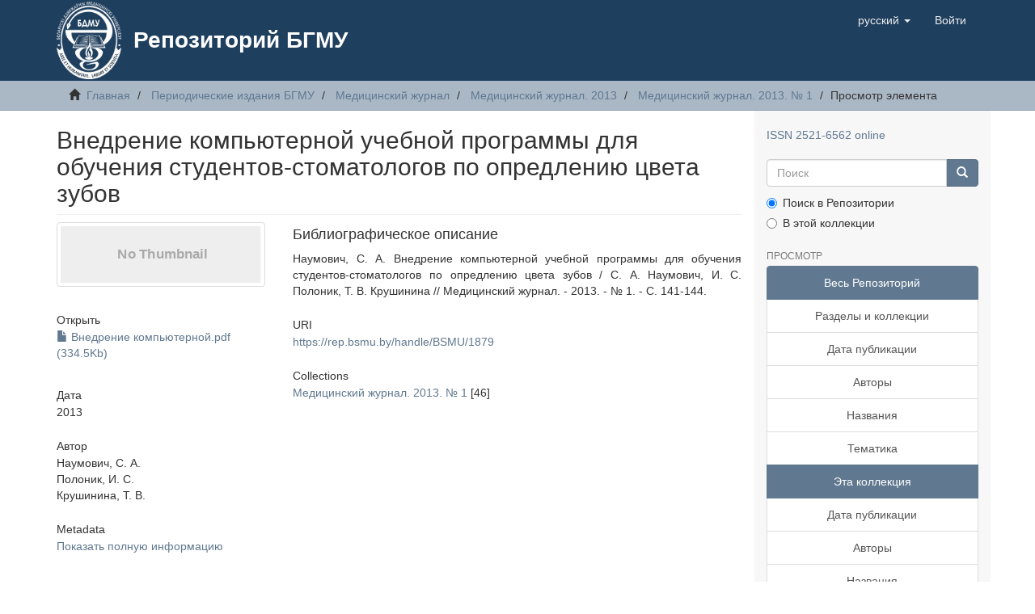

--- FILE ---
content_type: text/html;charset=utf-8
request_url: https://rep.bsmu.by/handle/BSMU/1879
body_size: 5588
content:
<!DOCTYPE html>
            <!--[if lt IE 7]> <html class="no-js lt-ie9 lt-ie8 lt-ie7" lang="en"> <![endif]-->
            <!--[if IE 7]>    <html class="no-js lt-ie9 lt-ie8" lang="en"> <![endif]-->
            <!--[if IE 8]>    <html class="no-js lt-ie9" lang="en"> <![endif]-->
            <!--[if gt IE 8]><!--> <html class="no-js" lang="en"> <!--<![endif]-->
            <head><META http-equiv="Content-Type" content="text/html; charset=UTF-8">
<meta content="text/html; charset=UTF-8" http-equiv="Content-Type">
<meta content="IE=edge,chrome=1" http-equiv="X-UA-Compatible">
<meta content="width=device-width,initial-scale=1" name="viewport">
<link rel="shortcut icon" href="/themes/Mirage2/images/favicon.svg">
<link rel="apple-touch-icon" href="/themes/Mirage2/images/favicon.svg">
<meta name="Generator" content="DSpace 6.4">
<link href="/themes/Mirage2/styles/main.css" rel="stylesheet">
<link type="application/opensearchdescription+xml" rel="search" href="http://rep.bsmu.by:80/open-search/description.xml" title="DSpace">
<script>
                //Clear default text of empty text areas on focus
                function tFocus(element)
                {
                if (element.value == ' '){element.value='';}
                }
                //Clear default text of empty text areas on submit
                function tSubmit(form)
                {
                var defaultedElements = document.getElementsByTagName("textarea");
                for (var i=0; i != defaultedElements.length; i++){
                if (defaultedElements[i].value == ' '){
                defaultedElements[i].value='';}}
                }
                //Disable pressing 'enter' key to submit a form (otherwise pressing 'enter' causes a submission to start over)
                function disableEnterKey(e)
                {
                var key;

                if(window.event)
                key = window.event.keyCode;     //Internet Explorer
                else
                key = e.which;     //Firefox and Netscape

                if(key == 13)  //if "Enter" pressed, then disable!
                return false;
                else
                return true;
                }
            </script><!--[if lt IE 9]>
            <script src="/themes/Mirage2/scripts/html5shiv.js"> </script>
            <script src="/themes/Mirage2/scripts/respond.min.js"> </script>
                <![endif]--><title>Внедрение компьютерной учебной программы для обучения студентов-стоматологов по опредлению цвета зубов</title>
<link rel="schema.DCTERMS" href="http://purl.org/dc/terms/" />
<link rel="schema.DC" href="http://purl.org/dc/elements/1.1/" />
<meta name="DC.creator" content="Наумович, С. А." />
<meta name="DC.creator" content="Полоник, И. С." />
<meta name="DC.creator" content="Крушинина, Т. В." />
<meta name="DCTERMS.dateAccepted" content="2015-01-12T11:10:35Z" scheme="DCTERMS.W3CDTF" />
<meta name="DCTERMS.available" content="2015-01-12T11:10:35Z" scheme="DCTERMS.W3CDTF" />
<meta name="DCTERMS.issued" content="2013" scheme="DCTERMS.W3CDTF" />
<meta name="DC.identifier" content="https://rep.bsmu.by/handle/BSMU/1879" scheme="DCTERMS.URI" />
<meta name="DC.description" content="Наумович, С. А. Внедрение компьютерной учебной программы для обучения студентов-стоматологов по опредлению цвета зубов / С. А. Наумович, И. С. Полоник, Т. В. Крушинина // Медицинский журнал. - 2013. - № 1. - С. 141-144." xml:lang="ru_RU" />
<meta name="DC.language" content="other" xml:lang="ru_RU" scheme="DCTERMS.RFC1766" />
<meta name="DC.subject" content="Цвет" xml:lang="ru_RU" />
<meta name="DC.subject" content="Эстетика в стоматологии" xml:lang="ru_RU" />
<meta name="DC.subject" content="Компьютерные обучающие системы" xml:lang="ru_RU" />
<meta name="DC.title" content="Внедрение компьютерной учебной программы для обучения студентов-стоматологов по опредлению цвета зубов" xml:lang="ru_RU" />
<meta name="DC.type" content="Article" xml:lang="ru_RU" />
<meta name="citation_keywords" content="Цвет; Эстетика в стоматологии; Компьютерные обучающие системы; Article" />
<meta name="citation_title" content="Внедрение компьютерной учебной программы для обучения студентов-стоматологов по опредлению цвета зубов" />
<meta name="citation_language" content="other" />
<meta name="citation_author" content="Наумович, С. А." />
<meta name="citation_author" content="Полоник, И. С." />
<meta name="citation_author" content="Крушинина, Т. В." />
<meta name="citation_pdf_url" content="https://rep.bsmu.by/bitstream/BSMU/1879/1/%d0%92%d0%bd%d0%b5%d0%b4%d1%80%d0%b5%d0%bd%d0%b8%d0%b5%20%d0%ba%d0%be%d0%bc%d0%bf%d1%8c%d1%8e%d1%82%d0%b5%d1%80%d0%bd%d0%be%d0%b9.pdf" />
<meta name="citation_date" content="2013" />
<meta name="citation_abstract_html_url" content="https://rep.bsmu.by/handle/BSMU/1879" />
<script type="text/javascript">
    (function (d, w, c) {
        (w[c] = w[c] || []).push(function() {
            try {
                w.yaCounter51134375 = new Ya.Metrika2({
                    id:51134375,
                    clickmap:true,
                    trackLinks:true,
                    accurateTrackBounce:true
                });
            } catch(e) { }
        });

        var n = d.getElementsByTagName("script")[0],
            s = d.createElement("script"),
            f = function () { n.parentNode.insertBefore(s, n); };
        s.type = "text/javascript";
        s.async = true;
        s.src = "https://mc.yandex.ru/metrika/tag.js";

        if (w.opera == "[object Opera]") {
            d.addEventListener("DOMContentLoaded", f, false);
        } else { f(); }
    })(document, window, "yandex_metrika_callbacks2");
</script>
<noscript>
<div>
<img alt="" style="position:absolute; left:-9999px;" src="https://mc.yandex.ru/watch/51134375"></div>
</noscript>
</head><body>
<header>
<div role="navigation" class="navbar navbar-default navbar-static-top">
<div class="container">
<div class="navbar-header">
<button data-toggle="offcanvas" class="navbar-toggle" type="button"><span class="sr-only">Toggle navigation</span><span class="icon-bar"></span><span class="icon-bar"></span><span class="icon-bar"></span></button><a class="navbar-brand" href="/"><img src="/themes/Mirage2/images/logo.png"></a>
<div class="main-header-title">
<a href="/">
								Репозиторий БГМУ
							</a>
</div>
<div class="navbar-header pull-right visible-xs hidden-sm hidden-md hidden-lg">
<ul class="nav nav-pills pull-left ">
<li class="dropdown" id="ds-language-selection-xs">
<button data-toggle="dropdown" class="dropdown-toggle navbar-toggle navbar-link" role="button" href="#" id="language-dropdown-toggle-xs"><b aria-hidden="true" class="visible-xs glyphicon glyphicon-globe"></b></button>
<ul data-no-collapse="true" aria-labelledby="language-dropdown-toggle-xs" role="menu" class="dropdown-menu pull-right">
<li role="presentation" class="disabled">
<a href="http://rep.bsmu.by:80/handle/BSMU/1879?locale-attribute=ru">русский</a>
</li>
<li role="presentation">
<a href="http://rep.bsmu.by:80/handle/BSMU/1879?locale-attribute=en">English</a>
</li>
</ul>
</li>
<li>
<form method="get" action="/login" style="display: inline">
<button class="navbar-toggle navbar-link"><b aria-hidden="true" class="visible-xs glyphicon glyphicon-user"></b></button>
</form>
</li>
</ul>
</div>
</div>
<div class="navbar-header pull-right hidden-xs">
<ul class="nav navbar-nav pull-left">
<li class="dropdown" id="ds-language-selection">
<a data-toggle="dropdown" class="dropdown-toggle" role="button" href="#" id="language-dropdown-toggle"><span class="hidden-xs">русский&nbsp;<b class="caret"></b></span></a>
<ul data-no-collapse="true" aria-labelledby="language-dropdown-toggle" role="menu" class="dropdown-menu pull-right">
<li role="presentation" class="disabled">
<a href="?locale-attribute=ru">русский</a>
</li>
<li role="presentation">
<a href="?locale-attribute=en">English</a>
</li>
</ul>
</li>
</ul>
<ul class="nav navbar-nav pull-left">
<li>
<a href="/login"><span class="hidden-xs">Войти</span></a>
</li>
</ul>
<button type="button" class="navbar-toggle visible-sm" data-toggle="offcanvas"><span class="sr-only">Toggle navigation</span><span class="icon-bar"></span><span class="icon-bar"></span><span class="icon-bar"></span></button>
</div>
</div>
</div>
</header>
<div class="trail-wrapper hidden-print">
<div class="container">
<div class="row">
<div class="col-xs-12">
<div class="breadcrumb dropdown visible-xs">
<a data-toggle="dropdown" class="dropdown-toggle" role="button" href="#" id="trail-dropdown-toggle">Просмотр элемента&nbsp;<b class="caret"></b></a>
<ul aria-labelledby="trail-dropdown-toggle" role="menu" class="dropdown-menu">
<li role="presentation">
<a role="menuitem" href="/"><i aria-hidden="true" class="glyphicon glyphicon-home"></i>&nbsp;
                        Главная</a>
</li>
<li role="presentation">
<a role="menuitem" href="/handle/BSMU/5779">Периодические издания БГМУ</a>
</li>
<li role="presentation">
<a role="menuitem" href="/handle/BSMU/5822">Медицинский журнал</a>
</li>
<li role="presentation">
<a role="menuitem" href="/handle/BSMU/5827">Медицинский журнал. 2013</a>
</li>
<li role="presentation">
<a role="menuitem" href="/handle/BSMU/5892">Медицинский журнал. 2013. № 1</a>
</li>
<li role="presentation" class="disabled">
<a href="#" role="menuitem">Просмотр элемента</a>
</li>
</ul>
</div>
<ul class="breadcrumb hidden-xs">
<li>
<i aria-hidden="true" class="glyphicon glyphicon-home"></i>&nbsp;
            <a href="/">Главная</a>
</li>
<li>
<a href="/handle/BSMU/5779">Периодические издания БГМУ</a>
</li>
<li>
<a href="/handle/BSMU/5822">Медицинский журнал</a>
</li>
<li>
<a href="/handle/BSMU/5827">Медицинский журнал. 2013</a>
</li>
<li>
<a href="/handle/BSMU/5892">Медицинский журнал. 2013. № 1</a>
</li>
<li class="active">Просмотр элемента</li>
</ul>
</div>
</div>
</div>
</div>
<div class="hidden" id="no-js-warning-wrapper">
<div id="no-js-warning">
<div class="notice failure">JavaScript is disabled for your browser. Some features of this site may not work without it.</div>
</div>
</div>
<div class="container" id="main-container">
<div class="row row-offcanvas row-offcanvas-right">
<div class="horizontal-slider clearfix">
<div class="col-xs-12 col-sm-12 col-md-9 main-content">
<div>
<div id="aspect_artifactbrowser_ItemViewer_div_item-view" class="ds-static-div primary">
<!-- External Metadata URL: cocoon://metadata/handle/BSMU/1879/mets.xml-->
<div class="item-summary-view-metadata">
<h2 class="page-header first-page-header">Внедрение компьютерной учебной программы для обучения студентов-стоматологов по опредлению цвета зубов</h2>
<div class="row">
<div class="col-sm-4">
<div class="row">
<div class="col-xs-6 col-sm-12">
<div class="thumbnail">
<img alt="Thumbnail" class="img-thumbnail" data-src="holder.js/100%x80/text:No Thumbnail"></div>
</div>
<div class="col-xs-6 col-sm-12">
<div class="item-page-field-wrapper table word-break">
<h5>Открыть</h5>
<div>
<a href="/bitstream/handle/BSMU/1879/%d0%92%d0%bd%d0%b5%d0%b4%d1%80%d0%b5%d0%bd%d0%b8%d0%b5%20%d0%ba%d0%be%d0%bc%d0%bf%d1%8c%d1%8e%d1%82%d0%b5%d1%80%d0%bd%d0%be%d0%b9.pdf?sequence=1&isAllowed=y"><i aria-hidden="true" class="glyphicon  glyphicon-file"></i> Внедрение компьютерной.pdf (334.5Kb)</a>
</div>
</div>
</div>
</div>
<div class="simple-item-view-date word-break item-page-field-wrapper table">
<h5>Дата</h5>2013</div>
<div class="simple-item-view-authors item-page-field-wrapper table">
<h5>Автор</h5>
<div>Наумович, С. А.</div>
<div>Полоник, И. С.</div>
<div>Крушинина, Т. В.</div>
</div>
<div class="simple-item-view-show-full item-page-field-wrapper table">
<h5>Metadata</h5>
<a href="/handle/BSMU/1879?show=full">Показать полную информацию</a>
</div>
</div>
<div class="col-sm-8">
<div class="simple-item-view-description item-page-field-wrapper table">
<h4>Библиографическое описание</h4>
<div>Наумович, С. А. Внедрение компьютерной учебной программы для обучения студентов-стоматологов по опредлению цвета зубов / С. А. Наумович, И. С. Полоник, Т. В. Крушинина // Медицинский журнал. - 2013. - № 1. - С. 141-144.</div>
</div>
<div class="simple-item-view-uri item-page-field-wrapper table">
<h5>URI</h5>
<span><a href="https://rep.bsmu.by/handle/BSMU/1879">https://rep.bsmu.by/handle/BSMU/1879</a></span>
</div>
<div class="simple-item-view-collections item-page-field-wrapper table">
<h5>Collections</h5>
<ul class="ds-referenceSet-list">
<!-- External Metadata URL: cocoon://metadata/handle/BSMU/5892/mets.xml-->
<li>
<a href="/handle/BSMU/5892">Медицинский журнал. 2013. № 1</a> [46]</li>
</ul>
</div>
</div>
</div>
</div>
</div>
</div>
<div class="visible-xs visible-sm">
<footer>
<div class="row">
<hr>
<div class="col-xs-7 col-sm-8">
<div></div>
<div class="hidden-print">
<a target="_blank" href="https://www.bsmu.by/"> Белорусский государственный медицинский университет </a> | <a target="_blank" href="https://lib.bsmu.by/"> Библиотека БГМУ </a> | <a href="/contact">Контакты</a>
</div>
</div>
<div class="col-xs-5 col-sm-4 hidden-print">
<div class="pull-right"></div>
</div>
</div>
<a class="hidden" href="/htmlmap">&nbsp;</a>
<p>&nbsp;</p>
</footer>
</div>
</div>
<div role="navigation" id="sidebar" class="col-xs-6 col-sm-3 sidebar-offcanvas">
<div class="word-break hidden-print" id="ds-options">
<div style="margin-bottom: 20px;">
<a href="http://road.issn.org/issn/2521-6562" target="_blank" rel="noopener">ISSN 2521-6562 online</a>
</div>
<div class="ds-option-set" id="ds-search-option">
<form method="post" class="" id="ds-search-form" action="/discover">
<fieldset>
<div class="input-group">
<input placeholder="Поиск" type="text" class="ds-text-field form-control" name="query"><span class="input-group-btn"><button title="Ок" class="ds-button-field btn btn-primary"><span aria-hidden="true" class="glyphicon glyphicon-search"></span></button></span>
</div>
<div class="radio">
<label><input checked value="" name="scope" type="radio" id="ds-search-form-scope-all">Поиск в Репозитории</label>
</div>
<div class="radio">
<label><input name="scope" type="radio" id="ds-search-form-scope-container" value="BSMU/5892">В этой коллекции</label>
</div>
</fieldset>
</form>
</div>
<h2 class="ds-option-set-head  h6">Просмотр</h2>
<div id="aspect_viewArtifacts_Navigation_list_browse" class="list-group">
<a class="list-group-item active"><span class="h5 list-group-item-heading  h5">Весь Репозиторий</span></a><a href="/community-list" class="list-group-item ds-option">Разделы и коллекции</a><a href="/browse?type=dateissued" class="list-group-item ds-option">Дата публикации</a><a href="/browse?type=author" class="list-group-item ds-option">Авторы</a><a href="/browse?type=title" class="list-group-item ds-option">Названия</a><a href="/browse?type=subject" class="list-group-item ds-option">Тематика</a><a class="list-group-item active"><span class="h5 list-group-item-heading  h5">Эта коллекция</span></a><a href="/handle/BSMU/5892/browse?type=dateissued" class="list-group-item ds-option">Дата публикации</a><a href="/handle/BSMU/5892/browse?type=author" class="list-group-item ds-option">Авторы</a><a href="/handle/BSMU/5892/browse?type=title" class="list-group-item ds-option">Названия</a><a href="/handle/BSMU/5892/browse?type=subject" class="list-group-item ds-option">Тематика</a>
</div>
<h2 class="ds-option-set-head  h6">Моя учетная запись</h2>
<div id="aspect_viewArtifacts_Navigation_list_account" class="list-group">
<a href="/login" class="list-group-item ds-option">Войти</a><a href="/register" class="list-group-item ds-option">Регистрация</a>
</div>
<div id="aspect_viewArtifacts_Navigation_list_context" class="list-group"></div>
<div id="aspect_viewArtifacts_Navigation_list_administrative" class="list-group"></div>
<div id="aspect_discovery_Navigation_list_discovery" class="list-group"></div>
<div>
<h2 class="ds-option-set-head h6">
                    Индексация
                </h2>
<div class="ds-option-set list-group">
<a target="_blank" title="Google Scholar" href="https://scholar.google.com/scholar?q=site:rep.bsmu.by" class="list-group-item"><img alt="Google Scholar" src="/themes/Mirage2/images/Google_Scholar_logo_2015.PNG" class="fitin"></a><a target="_blank" title="OpenDOAR" href="https://v2.sherpa.ac.uk/id/repository/3297" class="list-group-item"><img alt="OpenDOAR" src="/themes/Mirage2/images/OpenDOAR.png" class="fitin"></a><a target="_blank" title="ROAD ISSN" href="http://road.issn.org/issn/2521-6562" class="list-group-item"><img alt="ROAD ISSN" src="/themes/Mirage2/images/road-issn_0.png" class="fitin"></a><a target="_blank" title="repositories.webometrics.info" href="http://repositories.webometrics.info/en/search/Rankings/rep.bsmu.by" class="list-group-item"><img alt="repositories.webometrics.info" src="/themes/Mirage2/images/REPOSITORIES.png" class="fitin"></a>
</div>
</div>
</div>
</div>
</div>
</div>
<div class="hidden-xs hidden-sm">
<footer>
<div class="row">
<hr>
<div class="col-xs-7 col-sm-8">
<div></div>
<div class="hidden-print">
<a target="_blank" href="https://www.bsmu.by/"> Белорусский государственный медицинский университет </a> | <a target="_blank" href="https://lib.bsmu.by/"> Библиотека БГМУ </a> | <a href="/contact">Контакты</a>
</div>
</div>
<div class="col-xs-5 col-sm-4 hidden-print">
<div class="pull-right"></div>
</div>
</div>
<a class="hidden" href="/htmlmap">&nbsp;</a>
<p>&nbsp;</p>
</footer>
</div>
</div>
<script type="text/javascript">
                         if(typeof window.publication === 'undefined'){
                            window.publication={};
                          };
                        window.publication.contextPath= '';window.publication.themePath= '/themes/Mirage2/';</script><script>if(!window.DSpace){window.DSpace={};}window.DSpace.context_path='';window.DSpace.theme_path='/themes/Mirage2/';</script><script src="/themes/Mirage2/scripts/theme.js"> </script>
</body></html>
